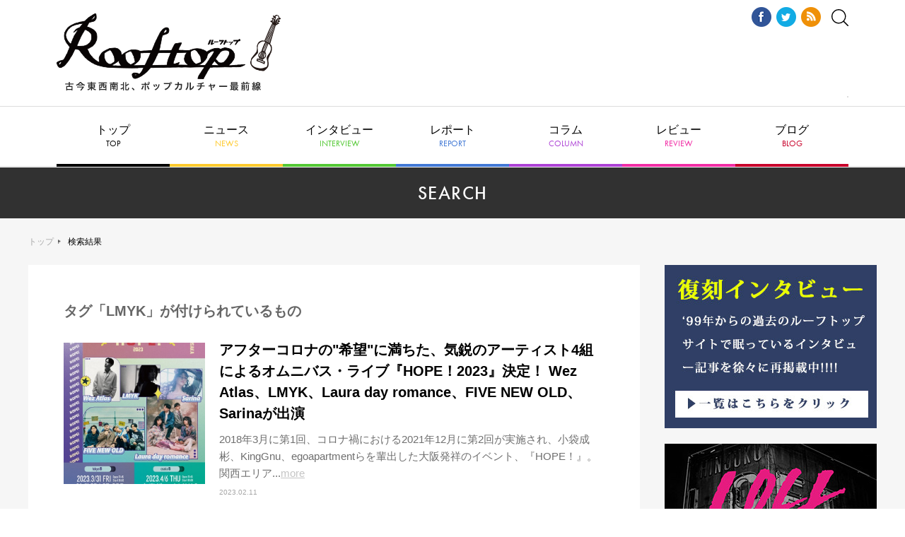

--- FILE ---
content_type: text/html; charset=UTF-8
request_url: https://rooftop1976.com/sys/search.cgi?tag=LMYK&limit=20&IncludeBlogs=36,37,38,40,41,45,49&Template=pc
body_size: 4542
content:
<!DOCTYPE html>
<html lang="ja">
<head>
<script async src="https://securepubads.g.doubleclick.net/tag/js/gpt.js"></script>
<script>
window.googletag = window.googletag || {cmd: []};
googletag.cmd.push(function() {
googletag.defineSlot('/9176203,22514575147/1755817', [728, 90], 'div-gpt-ad-1627464133958-0').addService(googletag.pubads());
googletag.pubads().enableSingleRequest();
googletag.pubads().collapseEmptyDivs(); //空のdivを閉じる
googletag.enableServices();
});
</script>
<!-- Global site tag (gtag.js) - Google Analytics -->
<script async src="https://www.googletagmanager.com/gtag/js?id=UA-18924837-1"></script>
<script>
window.dataLayer = window.dataLayer || [];
function gtag(){dataLayer.push(arguments);}
gtag('js', new Date());
gtag('config', 'UA-18924837-1', {
'page_title' : '検索結果'
});
</script>
<meta name="viewport" content="width=1240">
<meta http-equiv="X-UA-Compatible" content="IE=edge">
<meta charset="utf-8">
<title>検索結果 | Rooftop</title>
<link href="https://use.typekit.net/fhh0hsw.css" rel="stylesheet">
<link href="/assets/css/reset.css" rel="stylesheet">
<link href="/assets/lib/remodal/remodal.css" rel="stylesheet">
<link href="/assets/lib/remodal/remodal-default-theme.css" rel="stylesheet">
<link href="/assets/lib/slick/slick.css" rel="stylesheet">
<link href="/assets/lib/slick/slick-theme.css" rel="stylesheet">
<link href="/assets/css/style.css" rel="stylesheet">
</head>
<body id="top">
<!-- /9176203,22514575147/1755817 PC オーバーレイ <body>のすぐ下に設置してください -->
<div style='position:fixed;bottom:0;padding-bottom:env(safe-area-inset-bottom);left:0;right:0;width:100%;background:rgba(0, 0, 0, 0.7);z-index:99998;text-align:center;transform:translate3d(0, 0, 0);'>
<div id='div-gpt-ad-1627464133958-0' style='margin:auto;text-align:center;z-index:99999;'>
<script>
googletag.cmd.push(function() { googletag.display('div-gpt-ad-1627464133958-0'); });
</script>
</div>
</div>
<!-- .f-header -->
<header class="f-header">
<h1 class="f-header__logo"><a href="/"><img src="/assets/img/f-header/logo-rooftop.png" alt="Rooftop ルーフトップ"></a></h1>
<div class="f-header__ad">
<script src="//cdn.gmossp-sp.jp/ads/loader.js?space_id=g912507" charset="utf-8" language="JavaScript"></script>
<script language='javascript'>
gmossp_forsp.ad('g912507');
</script>
</div>
</div>  
<div class="f-header__aside">
<ul class="f-header__sns">
<li><a href="https://www.facebook.com/rooftop1976" target="_blank"><img src="/assets/img/f-header/icon-fb.png" alt="Facebook"></a></li>
<li><a href="https://twitter.com/rooftop1976" target="_blank"><img src="/assets/img/f-header/icon-tw.png" alt="Twitter"></a></li>
<li><a href="/rss.xml" target="_blank"><img src="/assets/img/f-header/icon-rss.png" alt="RSS"></a></li>
</ul>
<div class="f-header__search"><a data-remodal-target="search"><img src="/assets/img/f-header/icon-search.svg" alt=""></a></div>
</div>
</header>
<!-- /.f-header -->            
<!-- .f-search -->
<div class="f-search remodal" data-remodal-id="search" data-remodal-options="hashTracking: false">
<div class="f-search__form">
<form action="https://rooftop1976.com/sys/search.cgi" method="get">
<input type="hidden" name="Template" value="pc" />
<input type="text" placeholder="キーワードで記事を検索" class="f-search__form__input" name="search" value=""><button type="submit" class="f-search__form__btn">検索する</button>
<input type="hidden" name="IncludeBlogs" value="35,36,38,37,40,45,41,49" />
</form>
</div>
<div data-remodal-action="close" class="f-search__close" aria-label="Close"><img src="/assets/img/f-search/close.png" alt=""></div>
</div>
<!-- /.f-search -->       
<!-- .f-gnav -->
<nav class="f-gnav">
<ul class="f-gnav__list">
<li><a href="/">トップ<span class="tk-futura-pt">TOP</span></a></li>
<li><a href="/news/">ニュース<span class="tk-futura-pt">NEWS</span></a></li>
<li><a href="/interview/">インタビュー<span class="tk-futura-pt">INTERVIEW</span></a></li>
<li><a href="/report/">レポート<span class="tk-futura-pt">REPORT</span></a></li>
<li><a href="/column/">コラム<span class="tk-futura-pt">COLUMN</span></a></li>
<li><a href="/review/">レビュー<span class="tk-futura-pt">REVIEW</span></a></li>
<li class="f-gnav__list__has-child">
<a>ブログ<span class="tk-futura-pt">BLOG</span></a>
<ul class="f-gnav__list__child">
<li><a href="/burai/">編集無頼帖</a></li>
<!--<li><a href="/aiko/">編集部日記</a></li>-->
</ul>
</li>
</ul>
</nav>
<!-- /.f-gnav -->   
<!-- .f-contents -->
<div class="f-contents f-contents--cat">
<!-- .f-cat-header -->
<div class="f-cat-header">
<h2 class="f-cat-header__ttl tk-futura-pt">SEARCH</h2>
</div>
<!-- /.f-cat-header -->
<div class="f-contents__container">
<!-- .f-breadcrumb -->
<div class="f-breadcrumb">
<p class="f-breadcrumb__list"><a href="/">トップ</a><span class="f-breadcrumb__list__current">検索結果</span></p>
</div>
<!-- /.f-breadcrumb -->
<!-- .f-main -->
<main class="f-main">
<div class="c-archive-vertical">
<div class="c-archive-ttl">
タグ「LMYK」が付けられているもの
</div>
<ul class="c-article-media-list">
<li class="c-article-media">  
<div class="c-article-media__img">
<div class="c-article-media__img__bg" style="background-image: url(https://rooftop1976.com/news/9a6500480cc3cf56cd73470d912d9f459abe075d.jpg);"></div>
<a href="https://rooftop1976.com/news/2023/02/11123050.php"><img src="https://rooftop1976.com/news/9a6500480cc3cf56cd73470d912d9f459abe075d.jpg" alt="" /></a>
</div>
<div class="c-article-media__body">
<h3 class="c-article-media__ttl"><a href="https://rooftop1976.com/news/2023/02/11123050.php">アフターコロナの"希望"に満ちた、気鋭のアーティスト4組によるオムニバス・ライブ『HOPE！2023』決定！ Wez Atlas、LMYK、Laura day romance、FIVE NEW OLD、Sarinaが出演</a></h3>
<p class="c-article-media__summary">2018年3月に第1回、コロナ禍における2021年12月に第2回が実施され、小袋成彬、KingGnu、egoapartmentらを輩出した大阪発祥のイベント、『HOPE！』。関西エリア...<a href="https://rooftop1976.com/news/2023/02/11123050.php">more</a></p>
<p class="c-article-media__release-date">2023.02.11</p>
</div>
</li>
<li class="c-article-media">  
<div class="c-article-media__img">
<div class="c-article-media__img__bg" style="background-image: url(https://rooftop1976.com/report/4M1A8615.jpg);"></div>
<a href="https://rooftop1976.com/report/2022/08/21144030.php"><img src="https://rooftop1976.com/report/4M1A8615.jpg" alt="" /></a>
</div>
<div class="c-article-media__body">
<h3 class="c-article-media__ttl"><a href="https://rooftop1976.com/report/2022/08/21144030.php">LMYK、海外での初パフォーマンスを経て『SUMMER SONIC』に登場！ 自身初のバンドセットでのライブを堂々披露</a></h3>
<p class="c-article-media__summary">2021年にTVアニメ『ヴァニタスの手記』のエンディングテーマに大抜擢された「0（zero）」が国内外で話題となったLMYKが、8月21日（日）に『SUMMERSONIC2022』のステー...<a href="https://rooftop1976.com/report/2022/08/21144030.php">more</a></p>
<p class="c-article-media__release-date">2022.08.21</p>
</div>
</li>
<li class="c-article-media">  
<div class="c-article-media__img">
<div class="c-article-media__img__bg" style="background-image: url(https://rooftop1976.com/news/typ00702107.jpg);"></div>
<a href="https://rooftop1976.com/news/2022/03/25150000.php"><img src="https://rooftop1976.com/news/typ00702107.jpg" alt="" /></a>
</div>
<div class="c-article-media__body">
<h3 class="c-article-media__ttl"><a href="https://rooftop1976.com/news/2022/03/25150000.php">LMYK、初のドラマタイアップが決定！ 月曜ドラマ『いぶり暮らし』オープニングテーマに新曲を書き下ろし！ 2022年4月4日（月）放送スタート！</a></h3>
<p class="c-article-media__summary">2021年にTVアニメ『ヴァニタスの手記』のエンディングテーマに大抜擢された「0（zero）」が国内外で話題となったLMYK。海外DJ/プロデューサーによるリミックスをまとめたEP『0...<a href="https://rooftop1976.com/news/2022/03/25150000.php">more</a></p>
<p class="c-article-media__release-date">2022.03.25</p>
</div>
</li>
</ul>
<ul class="c-pager">
<li><a href="https://rooftop1976.com/sys/search.cgi?search=LMYK&__mode=tag&IncludeBlogs=36%2C37%2C38%2C40%2C41%2C45%2C49&blog_id=36&limit=20&page=1&Template=pc" class="c-pager__page c-pager__page--current">1</a></li>
&nbsp;
</ul>
</div>
</main>
<!-- /.f-main -->
<!-- .f-aside -->
<div class="f-aside">
<div class="f-aside__bnr">
<a href="https://rooftop1976.com/sys/search.cgi?Template=pc&search=【復刻インタビュー】&IncludeBlogs=35%2C36%2C38%2C37%2C40%2C45%2C41%2C49" target="_blank"><img src="https://rooftop1976.com/bn_fukkoku.jpg" alt="復刻" /></a>
</div>
<div class="f-aside__bnr">
<a href="http://www.loft-prj.co.jp/loftarchives/" target="_blank"><img src="https://rooftop1976.com/bn_ar.jpg" alt="ロフトアーカイブス" /></a>
</div>
<div class="f-aside__bnr">
<a href="http://www.loft-prj.co.jp/LOFT/20th/index.html"><img src="http://www.loft-prj.co.jp/LOFT/20th/img/bnr_kabuki20th.jpg" alt="lpo" /></a>
</div>
<div class="f-aside__bnr">
<a href="http://www.loft-prj.co.jp/books/book_lpo.html"><img src="/2017/07/04/bnr_lpo.jpg" alt="lpo" /></a>
</div>
</div>
<!-- /.f-aside -->
</div>
<!-- /.f-contents__container -->
</div>
<!-- /.f-contents -->
<!-- .f-footer -->
<footer class="f-footer">
<div class="f-footer__nav">
<h3 class="f-footer__nav__logo"><a href="/"><img src="/assets/img/f-footer/logo-rooftop.png" alt="Rooftop ルーフトップ"></a></h3>
<ul class="f-footer__nav__list">
<li><a href="/about.php">Rooftopについて</a></li>
<li><a href="/company.php">運営会社</a></li>
<li><a href="/backnumber.php">バックナンバー取寄方法</a></li>
<li><a href="/shop.php">配布店目録</a></li>
<li><a href="/provide.php">情報提供</a></li>
<li><a href="/ad.php">広告料金</a></li>
<li class="u-bb-none"><a href="mailto:rooftop@rooftop.cc">お問い合わせ</a></li>
</ul>
</div>
<div class="f-footer__project">
<ul class="f-footer__project__list">
<li><a href="http://www.loft-prj.co.jp/LOFT/" target="_blank"><img src="/assets/img/f-footer/logo-loft.png" alt="新宿LOFT"></a></li>
<li><a href="http://www.loft-prj.co.jp/SHELTER/" target="_blank"><img src="/assets/img/f-footer/logo-shelter.png" alt="下北沢SHELTER"></a></li>
<li><a href="http://www.loft-prj.co.jp/PLUSONE/" target="_blank"><img src="/assets/img/f-footer/logo-plusone.png" alt="LOFT/PLUSONE"></a></li>
<li><a href="http://www.loft-prj.co.jp/loft9/" target="_blank"><img src="/assets/img/f-footer/logo-loft9.png" alt="LOFT9 Shibuya"></a></li>
<li><a href="http://loft-prj.co.jp/heaven/" target="_blank"><img src="/assets/img/f-footer/logo-heaven.png" alt="LOFT HEAVEN"></a></li>
<li><a href="http://www.loft-prj.co.jp/naked/" target="_blank"><img src="/assets/img/f-footer/logo-naked.png" alt="TALK & MUSIC Naked Loft"></a></li>
<li><a href="http://www.loft-prj.co.jp/lofta/" target="_blank"><img src="/assets/img/f-footer/logo-lofta.png" alt="Loft A"></a></li>
<li><a href="http://www.loft-prj.co.jp/west/" target="_blank"><img src="/assets/img/f-footer/logo-west.png" alt="ロフトプラスワン WEST"></a></li>
<li><a href="http://www.loft-prj.co.jp/rockcafe/" target="_blank"><img src="/assets/img/f-footer/logo-rockcafe.png" alt="ROCK CAFE LOFT"></a></li>
</ul>
</div>
<div class="f-footer__sns">
<ul class="f-footer__sns__list">
<li><a href="https://twitter.com/rooftop1976" target="_blank"><img src="/assets/img/f-footer/icon-tw.png" alt="Twitter"></a></li>
<li><a href="https://www.facebook.com/rooftop1976" target="_blank"><img src="/assets/img/f-footer/icon-fb.png" alt="Facebook"></a></li>
</ul>
</div>
<div class="f-footer__notation">
<p class="f-footer__notation__note">このサイトは(有)ルーフトップによって運営されています。記事及び写真・イラストの無断復転載は固くお断り致します。</p>
<p class="f-footer__notation__copyright"><small>© Copyright ROOFTOP.All Rights Reserved</small></p>
</div>
</footer>
<!-- /.f-footer -->
<!-- .f-go-top -->
<div class="f-go-top"><a href="#top" data-scroll><img src="/assets/img/f-go-top/icon-go-top.png" alt=""></a></div>
<!-- /.f-go-top -->
<script src="/assets/js/jquery-3.3.1.min.js"></script>
<script src="/assets/lib/slick/slick.min.js"></script>
<script src="/assets/lib/remodal/remodal.min.js"></script>
<script src="/assets/lib/object-fit-images/ofi.min.js"></script>
<script src="/assets/lib/masonry/masonry.pkgd.min.js"></script>
<script src="/assets/lib/smooth-scroll/smooth-scroll.min.js"></script>
<script src="/assets/lib/imagesloaded/imagesloaded.js"></script>
<script src="/assets/js/common.js"></script>
</body>
</html>


--- FILE ---
content_type: text/html; charset=utf-8
request_url: https://www.google.com/recaptcha/api2/aframe
body_size: 268
content:
<!DOCTYPE HTML><html><head><meta http-equiv="content-type" content="text/html; charset=UTF-8"></head><body><script nonce="k8uCRTb7Obnq85LYanQjjw">/** Anti-fraud and anti-abuse applications only. See google.com/recaptcha */ try{var clients={'sodar':'https://pagead2.googlesyndication.com/pagead/sodar?'};window.addEventListener("message",function(a){try{if(a.source===window.parent){var b=JSON.parse(a.data);var c=clients[b['id']];if(c){var d=document.createElement('img');d.src=c+b['params']+'&rc='+(localStorage.getItem("rc::a")?sessionStorage.getItem("rc::b"):"");window.document.body.appendChild(d);sessionStorage.setItem("rc::e",parseInt(sessionStorage.getItem("rc::e")||0)+1);localStorage.setItem("rc::h",'1768952678432');}}}catch(b){}});window.parent.postMessage("_grecaptcha_ready", "*");}catch(b){}</script></body></html>

--- FILE ---
content_type: application/javascript
request_url: https://rooftop1976.com/assets/js/common.js
body_size: 603
content:
$(function () {

// スムーズスクロール
smoothScroll.init({
  speed: 1000,
  updateURL: false
});

/* バックボタン */
var topBtn = $('.f-go-top');
topBtn.hide();
//スクロールが100に達したらボタン表示
$(window).scroll(function () {
  if ($(this).scrollTop() > 150) {
    topBtn.fadeIn();
  } else {
    topBtn.fadeOut();
  }
});

$('.idx__slider__main').slick({
  asNavFor: '.idx__slider__bg',
  centerMode: true,
  dots: true,
  slidesToShow: 1,
  touchMove: false,
  variableWidth: true,
  customPaging: function() {
    return '';
  },
  prevArrow: '<img src="/assets/img/idx/arrow-prev.png" class="idx__slider__main__prev-arrow">',
  nextArrow: '<img src="/assets/img/idx/arrow-next.png" class="idx__slider__main__next-arrow">'
});

$('.idx__slider__bg').slick({
  arrows: false,
  fade: true,
});

objectFitImages('.c-article-card__img img');

  $('.f-gnav__list__has-child').on({
    'mouseenter' : function(){
      $(this).children('.f-gnav__list__child').slideToggle();
    },
    'mouseleave' : function(){
      $(this).children('.f-gnav__list__child').slideToggle();
    }
  });

$('.c-article-tile-list').imagesLoaded(function(){
  $('.c-article-tile-list').masonry({
    itemSelector: '.c-article-tile',
    columnWidth: 220,
  });
});

});